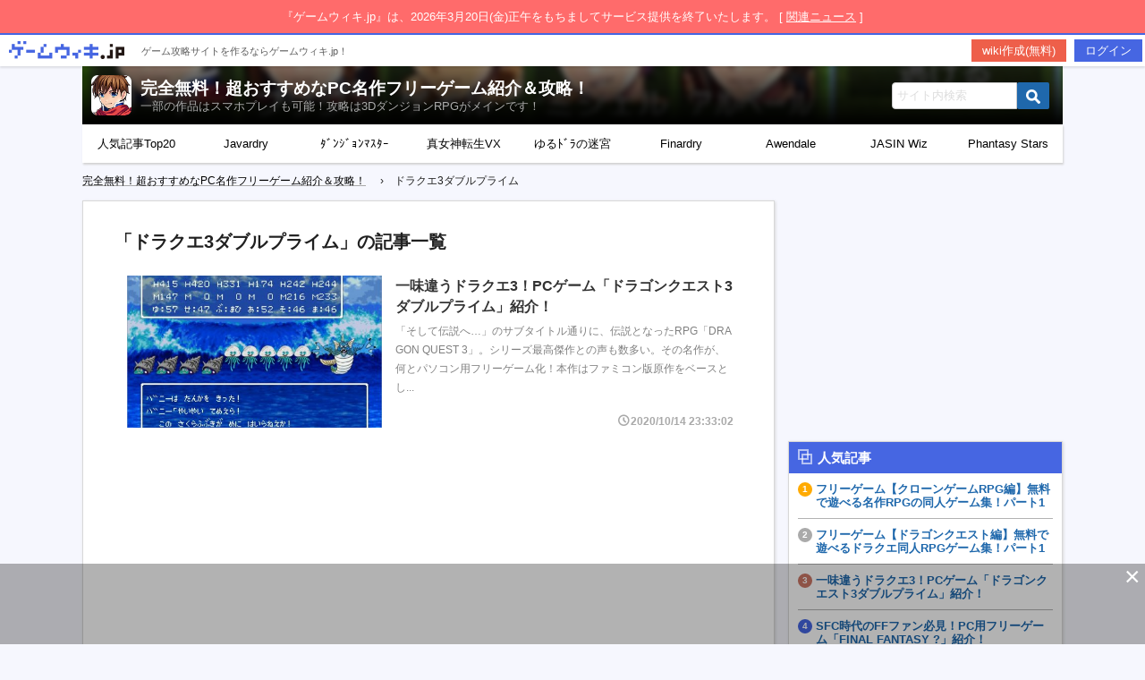

--- FILE ---
content_type: text/html; charset=UTF-8
request_url: https://freegame.gamewiki.jp/category/%E3%83%89%E3%83%A9%E3%82%AF%E3%82%A83%E3%83%80%E3%83%96%E3%83%AB%E3%83%97%E3%83%A9%E3%82%A4%E3%83%A0/
body_size: 11248
content:

<!doctype html>
<html lang="ja" style="margin-top: 74px !important;">
<head>
            <script async src="https://securepubads.g.doubleclick.net/tag/js/gpt.js"></script>
<script>
    window.googletag = window.googletag || {cmd: []};
    googletag.cmd.push(function() {
        googletag.defineSlot('/9176203,22591457235/1726049', [300, 250], 'div-gpt-ad-1606974085241-0').addService(googletag.pubads());
        googletag.defineSlot('/9176203,22591457235/1726047', [300, 250], 'div-gpt-ad-1606974139785-0').addService(googletag.pubads());
        googletag.defineSlot('/9176203,22591457235/1726054', [300, 600], 'div-gpt-ad-1606974197528-0').addService(googletag.pubads());
        googletag.defineSlot('/9176203,22591457235/1726053', [300, 600], 'div-gpt-ad-1606974256094-0').addService(googletag.pubads());
        googletag.defineSlot('/9176203,22591457235/1726052', [728, 90], 'div-gpt-ad-1606974312455-0').addService(googletag.pubads());
        googletag.defineSlot('/9176203,22591457235/1726041', [300, 250], 'div-gpt-ad-1606974367932-0').addService(googletag.pubads());
        googletag.defineSlot('/9176203,22591457235/1726051', [300, 250], 'div-gpt-ad-1606974420843-0').addService(googletag.pubads());
        googletag.defineSlot('/9176203,22591457235/1726048', [300, 250], 'div-gpt-ad-1606974474705-0').addService(googletag.pubads());
        googletag.defineSlot('/9176203,22591457235/1726040', [300, 250], 'div-gpt-ad-1606974530621-0').addService(googletag.pubads());
        googletag.defineSlot('/9176203,22591457235/1726050', [300, 250], 'div-gpt-ad-1606974586858-0').addService(googletag.pubads());
        googletag.defineSlot('/9176203,22591457235/1726055', [468, 60], 'div-gpt-ad-1606974643827-0').addService(googletag.pubads());
        googletag.defineSlot('/9176203,22591457235/1726100', ['fluid', [1, 1]], 'div-gpt-ad-1607049641054-0').addService(googletag.pubads());
        googletag.defineSlot('/9176203,22591457235/1726887', [728, 90], 'div-gpt-ad-1607420074839-0').addService(googletag.pubads());
        googletag.defineSlot('/9176203,22591457235/1726888', [728, 90], 'div-gpt-ad-1607420136030-0').addService(googletag.pubads());
        googletag.defineSlot('/9176203,22591457235/1726889', [728, 90], 'div-gpt-ad-1607420196637-0').addService(googletag.pubads());
        googletag.pubads().enableSingleRequest();
        googletag.pubads().collapseEmptyDivs();
        googletag.enableServices();
    });
</script>

<script data-cfasync="false" type="text/javascript">
(function(w, d) {
	var s = d.createElement('script');
	s.src = '//cdn.adpushup.com/47382/adpushup.js';
	s.crossOrigin='anonymous'; 
	s.type = 'text/javascript'; s.async = true;
	(d.getElementsByTagName('head')[0] || d.getElementsByTagName('body')[0]).appendChild(s);
	w.adpushup = w.adpushup || {que:[]};
})(window, document);

</script>

        <!-- Google Tag Manager -->
        <script>(function(w,d,s,l,i){w[l]=w[l]||[];w[l].push({'gtm.start':
                    new Date().getTime(),event:'gtm.js'});var f=d.getElementsByTagName(s)[0],
                j=d.createElement(s),dl=l!='dataLayer'?'&l='+l:'';j.async=true;j.src=
                'https://www.googletagmanager.com/gtm.js?id='+i+dl;f.parentNode.insertBefore(j,f);
            })(window,document,'script','dataLayer','GTM-MQGB3F5');</script>
        <!-- End Google Tag Manager -->

        <!-- Global site tag (gtag.js) - Google Analytics -->
        <script async src="https://www.googletagmanager.com/gtag/js?id=UA-158716435-1"></script>
        <script>
            window.dataLayer = window.dataLayer || [];
            function gtag(){dataLayer.push(arguments);}
            gtag('js', new Date());
            gtag('config', 'UA-158716435-1');
        </script>

                    <!-- Global site tag (gtag.js) - Google Analytics -->
            <script async src="https://www.googletagmanager.com/gtag/js?id=G-E0S5W2SMCC"></script>
            <script>
                window.dataLayer = window.dataLayer || [];
                function gtag(){dataLayer.push(arguments);}
                gtag('js', new Date());
                gtag('config', 'G-E0S5W2SMCC');
            </script>
            
	<meta charset="UTF-8">
	<meta property="og:title" content="  ドラクエ3ダブルプライム | 完全無料！超おすすめなPC名作フリーゲーム紹介＆攻略！ - ゲームウィキ.jp" />
	<meta property="og:type" content="article" />
    <meta property="og:url" content="https://freegame.gamewiki.jp/dq3doubleprime/" />
    <meta property="og:image" content="https://freegame.gamewiki.jp/wp-content/uploads/642x509x1f2cf24f6bd8d7c9bf9a729f.jpg.jpg" />
                <meta name="description" content="「そして伝説へ…」のサブタイトル通りに、伝説となったRPG「DRAGON QUEST 3」。シリーズ最高傑作との声も数多い。その名作が、何とパソコン用フリーゲーム化！本作はファミコン版原作をベースとし..." />
            <meta name="thumbnail" content="https://freegame.gamewiki.jp/wp-content/uploads/642x509x1f2cf24f6bd8d7c9bf9a729f.jpg.jpg" />
    <meta name="twitter:card" content="summary_large_image">
	        <meta name="robots" content="noindex">
	    <link rel="icon" href="https://freegame.gamewiki.jp/wp-content/uploads/2-11.png" type="image/png">
    <title>  ドラクエ3ダブルプライム | 完全無料！超おすすめなPC名作フリーゲーム紹介＆攻略！ - ゲームウィキ.jp</title>
        <script data-ad-client="ca-pub-4897221305462685" async src="https://pagead2.googlesyndication.com/pagead/js/adsbygoogle.js"></script>
        <meta name='robots' content='max-image-preview:large' />
<link rel='dns-prefetch' href='//s.w.org' />
<link rel="alternate" type="application/rss+xml" title="完全無料！超おすすめなPC名作フリーゲーム紹介＆攻略！ &raquo; ドラクエ3ダブルプライム カテゴリーのフィード" href="https://freegame.gamewiki.jp/category/%e3%83%89%e3%83%a9%e3%82%af%e3%82%a83%e3%83%80%e3%83%96%e3%83%ab%e3%83%97%e3%83%a9%e3%82%a4%e3%83%a0/feed/" />
		<script type="text/javascript">
			window._wpemojiSettings = {"baseUrl":"https:\/\/s.w.org\/images\/core\/emoji\/13.0.1\/72x72\/","ext":".png","svgUrl":"https:\/\/s.w.org\/images\/core\/emoji\/13.0.1\/svg\/","svgExt":".svg","source":{"concatemoji":"https:\/\/freegame.gamewiki.jp\/wp-includes\/js\/wp-emoji-release.min.js?ver=5.7.14"}};
			!function(e,a,t){var n,r,o,i=a.createElement("canvas"),p=i.getContext&&i.getContext("2d");function s(e,t){var a=String.fromCharCode;p.clearRect(0,0,i.width,i.height),p.fillText(a.apply(this,e),0,0);e=i.toDataURL();return p.clearRect(0,0,i.width,i.height),p.fillText(a.apply(this,t),0,0),e===i.toDataURL()}function c(e){var t=a.createElement("script");t.src=e,t.defer=t.type="text/javascript",a.getElementsByTagName("head")[0].appendChild(t)}for(o=Array("flag","emoji"),t.supports={everything:!0,everythingExceptFlag:!0},r=0;r<o.length;r++)t.supports[o[r]]=function(e){if(!p||!p.fillText)return!1;switch(p.textBaseline="top",p.font="600 32px Arial",e){case"flag":return s([127987,65039,8205,9895,65039],[127987,65039,8203,9895,65039])?!1:!s([55356,56826,55356,56819],[55356,56826,8203,55356,56819])&&!s([55356,57332,56128,56423,56128,56418,56128,56421,56128,56430,56128,56423,56128,56447],[55356,57332,8203,56128,56423,8203,56128,56418,8203,56128,56421,8203,56128,56430,8203,56128,56423,8203,56128,56447]);case"emoji":return!s([55357,56424,8205,55356,57212],[55357,56424,8203,55356,57212])}return!1}(o[r]),t.supports.everything=t.supports.everything&&t.supports[o[r]],"flag"!==o[r]&&(t.supports.everythingExceptFlag=t.supports.everythingExceptFlag&&t.supports[o[r]]);t.supports.everythingExceptFlag=t.supports.everythingExceptFlag&&!t.supports.flag,t.DOMReady=!1,t.readyCallback=function(){t.DOMReady=!0},t.supports.everything||(n=function(){t.readyCallback()},a.addEventListener?(a.addEventListener("DOMContentLoaded",n,!1),e.addEventListener("load",n,!1)):(e.attachEvent("onload",n),a.attachEvent("onreadystatechange",function(){"complete"===a.readyState&&t.readyCallback()})),(n=t.source||{}).concatemoji?c(n.concatemoji):n.wpemoji&&n.twemoji&&(c(n.twemoji),c(n.wpemoji)))}(window,document,window._wpemojiSettings);
		</script>
		<style type="text/css">
img.wp-smiley,
img.emoji {
	display: inline !important;
	border: none !important;
	box-shadow: none !important;
	height: 1em !important;
	width: 1em !important;
	margin: 0 .07em !important;
	vertical-align: -0.1em !important;
	background: none !important;
	padding: 0 !important;
}
</style>
	<link rel='stylesheet' id='wp-block-library-css'  href='https://freegame.gamewiki.jp/wp-includes/css/dist/block-library/style.min.css?ver=5.7.14' type='text/css' media='all' />
<link rel='stylesheet' id='cld-font-awesome-css'  href='https://freegame.gamewiki.jp/wp-content/plugins/comments-like-dislike/css/fontawesome/css/all.min.css?ver=1.0.8' type='text/css' media='all' />
<link rel='stylesheet' id='cld-frontend-css'  href='https://freegame.gamewiki.jp/wp-content/plugins/comments-like-dislike/css/cld-frontend.css?ver=1.0.8' type='text/css' media='all' />
<link rel='stylesheet' id='table-sorter-custom-css-css'  href='https://freegame.gamewiki.jp/wp-content/plugins/table-sorter/wp-style.css?ver=5.7.14' type='text/css' media='all' />
<link rel='stylesheet' id='wp-polls-css'  href='https://freegame.gamewiki.jp/wp-content/plugins/wp-polls/polls-css.css?ver=2.75.2' type='text/css' media='all' />
<style id='wp-polls-inline-css' type='text/css'>
.wp-polls .pollbar {
	margin: 1px;
	font-size: 6px;
	line-height: 8px;
	height: 8px;
	background-image: url('https://freegame.gamewiki.jp/wp-content/plugins/wp-polls/images/default/pollbg.gif');
	border: 1px solid #c8c8c8;
}

</style>
<link rel='stylesheet' id='gwgs_display_style-css'  href='https://freegame.gamewiki.jp/wp-content/plugins/gamewikijp-gacha-simulator/resources/css/gamewikijp-gacha-simulator-display.css?ver=1769073912' type='text/css' media='all' />
<link rel='stylesheet' id='gwdb_filter_style-css'  href='https://freegame.gamewiki.jp/wp-content/plugins/gamewikijp-wiki-db/resources/css/gamewikijp-wiki-db-filter.css?ver=1769073912' type='text/css' media='all' />
<link rel='stylesheet' id='dashicons-css'  href='https://freegame.gamewiki.jp/wp-includes/css/dashicons.min.css?ver=5.7.14' type='text/css' media='all' />
<link rel='stylesheet' id='summer_wiki_style-css'  href='https://freegame.gamewiki.jp/wp-content/themes/wiki_theme/css/summer_wiki.css?date=1769073912&#038;ver=1.0.0' type='text/css' media='all' />
<link rel='stylesheet' id='summer_wiki_color_style-css'  href='https://freegame.gamewiki.jp/wp-content/themes/wiki_theme/css/blue_theme.css?date=1769073912&#038;ver=1.0.0' type='text/css' media='all' />
<link rel='stylesheet' id='summer_blog_style-css'  href='https://freegame.gamewiki.jp/wp-content/themes/wiki_theme/css/summer_blog.css?date=1769073912&#038;ver=1.0.0' type='text/css' media='all' />
<script type='text/javascript' src='https://freegame.gamewiki.jp/wp-includes/js/jquery/jquery.min.js?ver=3.5.1' id='jquery-core-js'></script>
<script type='text/javascript' src='https://freegame.gamewiki.jp/wp-includes/js/jquery/jquery-migrate.min.js?ver=3.3.2' id='jquery-migrate-js'></script>
<script type='text/javascript' id='cld-frontend-js-extra'>
/* <![CDATA[ */
var cld_js_object = {"admin_ajax_url":"https:\/\/freegame.gamewiki.jp\/wp-admin\/admin-ajax.php","admin_ajax_nonce":"5d9e2f0500"};
/* ]]> */
</script>
<script type='text/javascript' src='https://freegame.gamewiki.jp/wp-content/plugins/comments-like-dislike/js/cld-frontend.js?ver=1.0.8' id='cld-frontend-js'></script>
<script type='text/javascript' src='https://freegame.gamewiki.jp/wp-content/plugins/table-sorter/jquery.tablesorter.min.js?ver=5.7.14' id='table-sorter-js'></script>
<script type='text/javascript' src='https://freegame.gamewiki.jp/wp-content/plugins/table-sorter/jquery.metadata.js?ver=2.2' id='table-sorter-metadata-js'></script>
<script type='text/javascript' src='https://freegame.gamewiki.jp/wp-content/plugins/table-sorter/wp-script.js?ver=2.2' id='table-sorter-custom-js-js'></script>
<link rel="https://api.w.org/" href="https://freegame.gamewiki.jp/wp-json/" /><link rel="alternate" type="application/json" href="https://freegame.gamewiki.jp/wp-json/wp/v2/categories/19" /><link rel="EditURI" type="application/rsd+xml" title="RSD" href="https://freegame.gamewiki.jp/xmlrpc.php?rsd" />
<link rel="wlwmanifest" type="application/wlwmanifest+xml" href="https://freegame.gamewiki.jp/wp-includes/wlwmanifest.xml" /> 
<meta name="generator" content="WordPress 5.7.14" />
<style></style><style type='text/css'>
.ai-viewport-3                { display: none !important;}
.ai-viewport-2                { display: none !important;}
.ai-viewport-1                { display: inherit !important;}
.ai-viewport-0                { display: none !important;}
@media (min-width: 768px) and (max-width: 979px) {
.ai-viewport-1                { display: none !important;}
.ai-viewport-2                { display: inherit !important;}
}
@media (max-width: 767px) {
.ai-viewport-1                { display: none !important;}
.ai-viewport-3                { display: inherit !important;}
}
</style>
</head>

<body id="pc_theme">

<!-- Google Tag Manager (noscript) -->
<noscript><iframe src="https://www.googletagmanager.com/ns.html?id=GTM-MQGB3F5"
                  height="0" width="0" style="display:none;visibility:hidden"></iframe></noscript>
<!-- End Google Tag Manager (noscript) -->

<div id="close_notice_band">
	<div class="close_notice_band_text">
		『ゲームウィキ.jp』は、2026年3月20日(金)正午をもちましてサービス提供を終了いたします。 [ <a href="https://gamewiki.jp/news/detail.php?id=192" target="_blank" rel="noopener">関連ニュース</a> ]
	</div>
</div>
	<div id="gamewikijp_header" class="">
		<div class="" id="gamewikijp_header_toolbar" role="navigation" aria-label="ゲームウィキ.jp ヘッダー">
			<ul>
				<li id="gamewikijp_site">
                    <a class="" href="https://gamewiki.jp/" target="_blank">
                        <img class="site_icon" style="margin-top: 7px;" src="https://freegame.gamewiki.jp/wp-content/themes/wiki_theme/images/common/gamewikijp_logo.png">
                        <span style="margin-left: 15px;vertical-align: super;font-size: 0.85em;color: #5d5d5d;">ゲーム攻略サイトを作るならゲームウィキ.jp！</span>
                    </a>
                </li>

									<li id="gamewikijp_header_account" class="">
						<a href="https://secure.gamewiki.jp/mypage/?action_register_index=true&servername=freegame.gamewiki.jp" id="gamewikijp_header_register" class="gamewikijp_header_btn" target="_blank">wiki作成(無料)</a>
                        <a href="https://secure.gamewiki.jp/mypage/?action_login_index=true&servername=freegame.gamewiki.jp" id="gamewikijp_header_login" class="gamewikijp_header_btn">ログイン</a>
                    </li>
							</ul>
		</div>
	</div>

<div id="wrapper">
    <header class="lower">
        <div class="headerWrapper" style="background:url(https://freegame.gamewiki.jp/wp-content/uploads/cropped-5-people-fight-02.jpg) top center no-repeat;background-size: cover;background-position: center;">
            <div class="mainTitle">
                <div class="flexBox">
                    <div class="flexItem siteTitle">
						<a href="https://freegame.gamewiki.jp/"><img class="site_icon" src="https://freegame.gamewiki.jp/wp-content/uploads/2-11.png"></a>
                        <div class="site_name">
							<h2><a href="https://freegame.gamewiki.jp/">完全無料！超おすすめなPC名作フリーゲーム紹介＆攻略！</a></h2>
							<small>一部の作品はスマホプレイも可能！攻略は3DダンジョンRPGがメインです！</small>
						</div>
						<span style="clear: both;"></span>
                    </div>

					
                    <div class="flexItem">
                        <form method="get" id="searchform" action="https://freegame.gamewiki.jp/search">
    <input type="text" name="keyword" id="keyword" placeholder="サイト内検索">
    <button type="submit" class="search"><img src="https://freegame.gamewiki.jp/wp-content/themes/wiki_theme/images/icon/search.png"></button>
</form>                    </div>
                </div>
            </div>
        </div>

        <nav id="mainNav">
			<div class='menu'><ul><li><a href='https://freegame.gamewiki.jp/%E4%BA%BA%E6%B0%97%E8%A8%98%E4%BA%8B%E3%83%A9%E3%83%B3%E3%82%AD%E3%83%B3%E3%82%B0/'>人気記事Top20</a></li><li><a href='https://javardry.gamewiki.jp/'>Javardry</a></li><li><a href='https://dungeondsb.gamewiki.jp/'>ﾀﾞﾝｼﾞｮﾝﾏｽﾀｰ</a></li><li><a href='https://megaten.gamewiki.jp/'>真女神転生VX</a></li><li><a href='https://yurudora.gamewiki.jp/'>ゆるﾄﾞﾗの迷宮</a></li><li><a href='https://finardry.gamewiki.jp/'>Finardry</a></li><li><a href='https://awendale.gamewiki.jp/'>Awendale</a></li><li><a href='https://jasin.gamewiki.jp/'>JASIN Wiz</a></li><li><a href='https://phantasyst.gamewiki.jp/'>Phantasy Stars</a></li></ul></div>        </nav>

    </header>

    <div class="cp_breadcrumb">
        <ul class="breadcrumbs"><li><a href="https://freegame.gamewiki.jp"><span>完全無料！超おすすめなPC名作フリーゲーム紹介＆攻略！</span></a></li><li><span>ドラクエ3ダブルプライム</span></li></ul>    </div>
<section id="mainCont">

	
    <div class="center">

        <div class="card">
            <div class="cardHeader lowerMainTop">
                <div class="inner">
                    <h1>「ドラクエ3ダブルプライム」の記事一覧</h1>
                </div>
            </div>

            <div class="cardBody contents">
                <ul class="noIconList mt16">
                                    <li>
						<div class="blog-card">
                                           <a href="https://freegame.gamewiki.jp/?p=1204">
                                               <div class="blog-card-thumbnail"><img src='https://freegame.gamewiki.jp/wp-content/uploads/642x509x1f2cf24f6bd8d7c9bf9a729f.jpg-512x406.jpg' alt='一味違うドラクエ3！PCゲーム「ドラゴンクエスト3ダブルプライム」紹介！' width=512 height=406 /></div>
                                                   <div class="blog-card-content">
                                                       <div class="blog-card-title">一味違うドラクエ3！PCゲーム「ドラゴンクエスト3ダブルプライム」紹介！ </div>
                                                       <div class="blog-card-excerpt">「そして伝説へ…」のサブタイトル通りに、伝説となったRPG「DRAGON QUEST 3」。シリーズ最高傑作との声も数多い。その名作が、何とパソコン用フリーゲーム化！本作はファミコン版原作をベースとし...</div>
                                                   </div>
                                                   <div class="blog-date">
                                                       <i class="icon-clock pr2"></i><span>2020/10/14 23:33:02</span>
                                                   </div>
                                                   <div class="clear"></div>
                                               </a>
                                           </div>                    </li>
                                </ul>

                <ul class="posts-nav">
                    <li class="posts-prev"></li>
                    <li class="posts-next"></li>
                </ul>

                <div class="ad">
					            <div class="ad_double_rectangle">
                <div class="ad_double_left">
                    <div class="aicp">
                        <script async src="https://pagead2.googlesyndication.com/pagead/js/adsbygoogle.js"></script>
                        <ins class="adsbygoogle"
                             style="display:inline-block;width:300px;height:250px"
                             data-ad-client="ca-pub-4897221305462685"
                             data-ad-slot="1138110321"></ins>
                        <script>
                            (adsbygoogle = window.adsbygoogle || []).push({});
                        </script>
                    </div>
                </div>
                <div class="ad_double_right">
                    <div class="aicp">
                        <script async src="https://pagead2.googlesyndication.com/pagead/js/adsbygoogle.js"></script>
                        <ins class="adsbygoogle"
                             style="display:inline-block;width:300px;height:250px"
                             data-ad-client="ca-pub-4897221305462685"
                             data-ad-slot="2293157743"></ins>
                        <script>
                            (adsbygoogle = window.adsbygoogle || []).push({});
                        </script>
                    </div>
                </div>
            </div>
                        </div>
            </div>
        </div>

        <div class="footer_ad">
			        <div class="aicp" style="text-align: center;">
            <script async src="https://pagead2.googlesyndication.com/pagead/js/adsbygoogle.js"></script>
            <ins class="adsbygoogle"
                 style="display:inline-block;width:468px;height:60px"
                 data-ad-client="ca-pub-4897221305462685"
                 data-ad-slot="5183514151"></ins>
            <script>
                (adsbygoogle = window.adsbygoogle || []).push({});
            </script>
        </div>
	        </div>
    </div><!-- /.center -->

<div class="right nocontent">

    <div class="right_ad" style="margin-top:0px">
                <div class="aicp">
            <script async src="https://pagead2.googlesyndication.com/pagead/js/adsbygoogle.js"></script>
            <ins class="adsbygoogle"
                 style="display:inline-block;width:300px;height:250px"
                 data-ad-client="ca-pub-4897221305462685"
                 data-ad-slot="2365779126"></ins>
            <script>
                (adsbygoogle = window.adsbygoogle || []).push({});
            </script>
        </div>
	    </div>

    <div class="card popular_articles_list">
        <div class="cardHeader">
            <h2>人気記事</h2>
        </div>
        <div class="cardBody">
            <ul class="rankList">
                <li><a href='https://freegame.gamewiki.jp/clonegamerpg1/'>フリーゲーム【クローンゲームRPG編】無料で遊べる名作RPGの同人ゲーム集！パート1</a></li><li><a href='https://freegame.gamewiki.jp/dragonquestclone1/'>フリーゲーム【ドラゴンクエスト編】無料で遊べるドラクエ同人RPGゲーム集！パート1</a></li><li><a href='https://freegame.gamewiki.jp/dq3doubleprime/'>一味違うドラクエ3！PCゲーム「ドラゴンクエスト3ダブルプライム」紹介！</a></li><li><a href='https://freegame.gamewiki.jp/finalfantasyhatena/'>SFC時代のFFファン必見！PC用フリーゲーム「FINAL FANTASY ?」紹介！</a></li><li><a href='https://freegame.gamewiki.jp/rpgtkoolbug/'>フリーゲームの不具合対策や便利情報まとめ</a></li><li><a href='https://freegame.gamewiki.jp/dragonballzrpg/'>ファミコン版「ドラゴンボールZ」RPGシリーズがPCフリーゲームで復活！</a></li><li><a href='https://freegame.gamewiki.jp/longstoryrpg1/'>フリーゲーム【長編王道RPG編】涙と感動の結末を迎えるストーリー重視RPG集！パート1</a></li><li><a href='https://freegame.gamewiki.jp/2ddungeonrpg1/'>フリーゲーム【ダンジョン探索RPG編】　果てしなく広い迷宮を踏破せよ！パート1</a></li><li><a href='https://freegame.gamewiki.jp/dq4rivast/'>ドラクエ4の外伝的RPG！PCゲーム「ドラゴンクエスト4リバスト伝説」紹介！</a></li><li><a href='https://freegame.gamewiki.jp/3ddungeonrpg1/'>フリーゲーム【3DダンジョンRPG編】立体型のリアルな巨大迷宮に挑戦しよう！パート1</a></li>            </ul>
            <a href="https://freegame.gamewiki.jp/人気記事ランキング/" class="more">もっと見る</a>
        </div>
    </div><!-- /.card -->


    <div class="card latest_articles_list">
        <div class="cardHeader">
            <h2>最近更新された記事</h2>
        </div>
        <div class="cardBody">
            <ul class="sub-menu">
                                    <li><a href="https://freegame.gamewiki.jp/clonegamerpg1/">フリーゲーム【クローンゲームRPG編】無料で遊べる名作RPGの同人ゲーム集！パート1<time class="pt6 pl14"><i class="icon-clock"></i>2026/01/19 15:35:24</time></a></li>
                                    <li><a href="https://freegame.gamewiki.jp/freegamecontest/">【フリーゲームコンテストまとめ】無料ゲームの最高傑作を決める一大イベント一覧！<time class="pt6 pl14"><i class="icon-clock"></i>2025/12/30 09:45:07</time></a></li>
                                    <li><a href="https://freegame.gamewiki.jp/freegamesite/">【フリーゲーム投稿・公開サイトまとめ】いつでも無料で遊べるおすすめゲームサイト一覧！<time class="pt6 pl14"><i class="icon-clock"></i>2025/12/26 18:11:34</time></a></li>
                                    <li><a href="https://freegame.gamewiki.jp/longstoryrpg2/">フリーゲーム【長編王道RPG編】涙と感動の結末を迎えるストーリー重視RPG集！パート2<time class="pt6 pl14"><i class="icon-clock"></i>2025/12/21 13:19:08</time></a></li>
                                    <li><a href="https://freegame.gamewiki.jp/dragonquestclone2/">フリーゲーム【ドラゴンクエスト編】無料で遊べるドラクエ同人RPGゲーム集！パート2<time class="pt6 pl14"><i class="icon-clock"></i>2025/12/07 03:35:30</time></a></li>
                            </ul>
            <a href="https://freegame.gamewiki.jp/最近更新された記事/" class="more">もっと見る</a>
        </div>
    </div><!-- /.card -->


            <div class="card board_list">
            <div class="cardHeader">
                <h2>掲示板</h2>
            </div>
            <div class="cardBody">
                <ul class="sub-menu">
                                    <li><a href="https://freegame.gamewiki.jp/board/contact/">連絡用掲示板</a></li>
                                    <li><a href="https://freegame.gamewiki.jp/board/chat/">フリーゲーム掲示板（BBS）</a></li>
                                </ul>
            </div>
        </div><!-- /.card -->
    
    <div class="right_ad">
                <div class="aicp">
            <script async src="https://pagead2.googlesyndication.com/pagead/js/adsbygoogle.js"></script>
            <ins class="adsbygoogle"
                 style="display:inline-block;width:300px;height:250px"
                 data-ad-client="ca-pub-4897221305462685"
                 data-ad-slot="3609915327"></ins>
            <script>
                (adsbygoogle = window.adsbygoogle || []).push({});
            </script>
        </div>
        </div>

    <!-- カテゴリー一覧 -->
    <div class="card categorydiv">
        <div class="cardHeader">
            <h2>カテゴリー</h2>
        </div>
        <div class="cardBody">
            <ul class="sub-menu-term">
                <li><a href="https://freegame.gamewiki.jp/category/3d%e3%83%80%e3%83%b3%e3%82%b8%e3%83%a7%e3%83%b3rpg%e3%81%be%e3%81%a8%e3%82%81">3DダンジョンRPGまとめ</a>&nbsp;(2)</li><li><a href="https://freegame.gamewiki.jp/category/ff%e9%a2%a8%e3%83%89%e3%83%a9%e3%82%af%e3%82%a82">FF風ドラクエ2</a>&nbsp;(2)</li><li><a href="https://freegame.gamewiki.jp/category/mother%e9%a2%a8rpg">MOTHER風RPG</a>&nbsp;(1)</li><li><a href="https://freegame.gamewiki.jp/category/seal-forest">SEAL FOREST</a>&nbsp;(4)</li><li><a href="https://freegame.gamewiki.jp/category/%e3%81%8b%e3%81%be%e3%81%84%e3%81%9f%e3%81%a1%e3%81%ae%e5%a4%9c%e3%83%8e%e3%83%99%e3%83%ab">かまいたちの夜ノベル</a>&nbsp;(1)</li><li><a href="https://freegame.gamewiki.jp/category/%e3%82%8d%e3%81%99%e3%81%a0%e3%82%80%ef%bc%81">ろすだむ！</a>&nbsp;(2)</li><li><a href="https://freegame.gamewiki.jp/category/%e3%82%a2%e3%83%90%e3%83%ad%e3%83%b3%e3%81%ae%e8%bf%b7%e5%ae%ae">アバロンの迷宮</a>&nbsp;(2)</li><li><a href="https://freegame.gamewiki.jp/category/%e3%82%a6%e3%83%87%e3%82%a3%e3%82%bf%e8%a3%bd%e3%83%89%e3%83%a9%e3%82%af%e3%82%a81">ウディタ製ドラクエ1</a>&nbsp;(3)</li><li><a href="https://freegame.gamewiki.jp/category/%e3%82%a6%e3%83%87%e3%82%a3%e3%82%bf%e8%a3%bd%e3%83%89%e3%83%a9%e3%82%af%e3%82%a82">ウディタ製ドラクエ2</a>&nbsp;(3)</li><li><a href="https://freegame.gamewiki.jp/category/%e3%82%af%e3%83%ad%e3%83%bc%e3%83%b3%e3%82%b2%e3%83%bc%e3%83%a0rpg%e3%81%be%e3%81%a8%e3%82%81">クローンゲームRPGまとめ</a>&nbsp;(3)</li><li><a href="https://freegame.gamewiki.jp/category/%e3%83%80%e3%82%a4%e3%81%ae%e5%a4%a7%e5%86%92%e9%99%barpg">ダイの大冒険RPG</a>&nbsp;(1)</li><li><a href="https://freegame.gamewiki.jp/category/%e3%83%80%e3%83%b3%e3%82%b8%e3%83%a7%e3%83%b3%e6%8e%a2%e7%b4%a2rpg%e3%81%be%e3%81%a8%e3%82%81">ダンジョン探索RPGまとめ</a>&nbsp;(2)</li><li><a href="https://freegame.gamewiki.jp/category/%e3%83%89%e3%83%a9%e3%82%af%e3%82%a83%e3%83%80%e3%83%96%e3%83%ab%e3%83%97%e3%83%a9%e3%82%a4%e3%83%a0">ドラクエ3ダブルプライム</a>&nbsp;(1)</li><li><a href="https://freegame.gamewiki.jp/category/%e3%83%89%e3%83%a9%e3%82%af%e3%82%a84%e3%83%aa%e3%83%90%e3%82%b9%e3%83%88%e4%bc%9d%e8%aa%ac">ドラクエ4リバスト伝説</a>&nbsp;(1)</li><li><a href="https://freegame.gamewiki.jp/category/%e3%83%89%e3%83%a9%e3%82%af%e3%82%a85%e5%a4%a9%e7%a9%ba%e4%bc%9d%e8%aa%ac">ドラクエ5天空伝説</a>&nbsp;(1)</li><li><a href="https://freegame.gamewiki.jp/category/%e3%83%89%e3%83%a9%e3%82%af%e3%82%a8%e3%82%a2%e3%82%af%e3%82%b7%e3%83%a7%e3%83%b3rpg">ドラクエアクションRPG</a>&nbsp;(1)</li><li><a href="https://freegame.gamewiki.jp/category/%e3%83%89%e3%83%a9%e3%82%af%e3%82%a8%e3%83%80%e3%83%b3%e3%82%b8%e3%83%a7%e3%83%b3rpg">ドラクエダンジョンRPG</a>&nbsp;(4)</li><li><a href="https://freegame.gamewiki.jp/category/%e3%83%89%e3%83%a9%e3%82%b4%e3%83%b3%e3%82%af%e3%82%a8%e3%82%b9%e3%83%88rpg%e3%81%be%e3%81%a8%e3%82%81">ドラゴンクエストRPGまとめ</a>&nbsp;(2)</li><li><a href="https://freegame.gamewiki.jp/category/%e3%83%89%e3%83%a9%e3%82%b4%e3%83%b3%e3%83%9c%e3%83%bc%e3%83%abzrpg">ドラゴンボールZRPG</a>&nbsp;(1)</li><li><a href="https://freegame.gamewiki.jp/category/%e3%83%94%e3%82%af%e3%82%bb%e3%83%ab%e7%89%88%e3%83%89%e3%83%a9%e3%82%af%e3%82%a81">ピクセル版ドラクエ1</a>&nbsp;(1)</li><li><a href="https://freegame.gamewiki.jp/category/%e3%83%95%e3%82%a1%e3%82%a4%e3%83%8a%e3%83%ab%e3%83%95%e3%82%a1%e3%83%b3%e3%82%bf%e3%82%b8%e3%83%bc%ef%bc%9f">ファイナルファンタジー？</a>&nbsp;(1)</li><li><a href="https://freegame.gamewiki.jp/category/%e3%83%95%e3%83%aa%e3%83%bc%e3%82%b2%e3%83%bc%e3%83%a0%e3%81%ae%e4%b8%8d%e5%85%b7%e5%90%88%e5%af%be%e7%ad%96%e3%83%bb%e4%be%bf%e5%88%a9%e6%83%85%e5%a0%b1%e3%81%be%e3%81%a8%e3%82%81">フリーゲームの不具合対策・便利情報まとめ</a>&nbsp;(1)</li><li><a href="https://freegame.gamewiki.jp/category/%e3%83%95%e3%83%aa%e3%83%bc%e3%82%b2%e3%83%bc%e3%83%a0%e3%82%b3%e3%83%b3%e3%83%86%e3%82%b9%e3%83%88%e3%81%be%e3%81%a8%e3%82%81">フリーゲームコンテストまとめ</a>&nbsp;(1)</li><li><a href="https://freegame.gamewiki.jp/category/%e3%83%95%e3%83%aa%e3%83%bc%e3%82%b2%e3%83%bc%e3%83%a0%e3%82%b5%e3%82%a4%e3%83%88%e3%81%be%e3%81%a8%e3%82%81">フリーゲームサイトまとめ</a>&nbsp;(1)</li><li><a href="https://freegame.gamewiki.jp/category/%e3%83%b4%e3%82%a7%e3%82%b9%e3%82%bf%e3%83%aa%e3%82%a2%e3%82%b5%e3%83%bc%e3%82%acep1">ヴェスタリアサーガEP1</a>&nbsp;(2)</li><li><a href="https://freegame.gamewiki.jp/category/%e3%83%b4%e3%82%a7%e3%82%b9%e3%82%bf%e3%83%aa%e3%82%a2%e3%82%b5%e3%83%bc%e3%82%ac%e5%a4%96%e4%bc%9dep2">ヴェスタリアサーガ外伝EP2</a>&nbsp;(2)</li><li><a href="https://freegame.gamewiki.jp/category/%e8%a9%b0%e5%b0%86%e6%a3%8b%e3%82%b5%e3%82%a4%e3%83%88%e3%81%be%e3%81%a8%e3%82%81">詰将棋サイトまとめ</a>&nbsp;(2)</li><li><a href="https://freegame.gamewiki.jp/category/%e9%95%b7%e7%b7%a8%e7%8e%8b%e9%81%93rpg%e3%81%be%e3%81%a8%e3%82%81">長編王道RPGまとめ</a>&nbsp;(2)</li>            </ul>
        </div>
    </div>

    <!-- 年月別 -->
            <div class="card">
            <div class="cardHeader">
                <h2>年月別記事</h2>
            </div>
            <div class="cardBody">
                <ul class="sub-menu-term">
                    <li><a href='https://freegame.gamewiki.jp/2024/'>2024年</a><span class="dashicons dashicons-arrow-down-alt2 term-open-icon"></span></li><ul class="term-menu"><li class="term-child"><a href='https://freegame.gamewiki.jp/2024/05/'>2024年5月</a>&nbsp;(1)</li><li class="term-child"></li></ul><li><a href='https://freegame.gamewiki.jp/2023/'>2023年</a><span class="dashicons dashicons-arrow-down-alt2 term-open-icon"></span></li><ul class="term-menu"><li class="term-child"><a href='https://freegame.gamewiki.jp/2023/02/'>2023年2月</a>&nbsp;(1)</li><li class="term-child"></li></ul><li><a href='https://freegame.gamewiki.jp/2022/'>2022年</a><span class="dashicons dashicons-arrow-down-alt2 term-open-icon"></span></li><ul class="term-menu"><li class="term-child"><a href='https://freegame.gamewiki.jp/2022/12/'>2022年12月</a>&nbsp;(4)</li><li class="term-child"><a href='https://freegame.gamewiki.jp/2022/08/'>2022年8月</a>&nbsp;(1)</li><li class="term-child"></li></ul><li><a href='https://freegame.gamewiki.jp/2021/'>2021年</a><span class="dashicons dashicons-arrow-down-alt2 term-open-icon"></span></li><ul class="term-menu"><li class="term-child"><a href='https://freegame.gamewiki.jp/2021/09/'>2021年9月</a>&nbsp;(2)</li><li class="term-child"><a href='https://freegame.gamewiki.jp/2021/08/'>2021年8月</a>&nbsp;(2)</li><li class="term-child"><a href='https://freegame.gamewiki.jp/2021/06/'>2021年6月</a>&nbsp;(4)</li><li class="term-child"></li></ul><li><a href='https://freegame.gamewiki.jp/2020/'>2020年</a><span class="dashicons dashicons-arrow-down-alt2 term-open-icon"></span></li><ul class="term-menu"><li class="term-child"><a href='https://freegame.gamewiki.jp/2020/10/'>2020年10月</a>&nbsp;(32)</li><li class="term-child"><a href='https://freegame.gamewiki.jp/2020/09/'>2020年9月</a>&nbsp;(3)</li><li class="term-child"></li></ul>                </ul>
            </div>
        </div>
    
    <div class="card comments_list">
        <div class="cardHeader">
            <h2>最近のコメント</h2>
        </div>
        <div class="cardBody">
            <ul class="noIconList">
                                        <li><i class="icon-bubble font-near"></i><a href="https://freegame.gamewiki.jp/dq2-ff-2//#comment-1320">ドラクエなのにサイドビュー戦闘？　　　　　　　　　　　　一風変わったRPG「FF風DQ2」紹介！パート2</a><small class="sub pl6">フリーゲーマー より</small></li>
                                            <li><i class="icon-bubble font-near"></i><a href="https://freegame.gamewiki.jp/dq2-ff-2//#comment-1319">ドラクエなのにサイドビュー戦闘？　　　　　　　　　　　　一風変わったRPG「FF風DQ2」紹介！パート2</a><small class="sub pl6">匿名 より</small></li>
                                            <li><i class="icon-bubble font-near"></i><a href="https://freegame.gamewiki.jp/dq3doubleprime//#comment-1318">一味違うドラクエ3！PCゲーム「ドラゴンクエスト3ダブルプライム」紹介！</a><small class="sub pl6">匿名 より</small></li>
                                            <li><i class="icon-bubble font-near"></i><a href="https://freegame.gamewiki.jp/2ddungeonrpg1//#comment-1317">フリーゲーム【ダンジョン探索RPG編】　果てしなく広い迷宮を踏破せよ！パート1</a><small class="sub pl6">フリーゲーマー より</small></li>
                                            <li><i class="icon-bubble font-near"></i><a href="https://freegame.gamewiki.jp/2ddungeonrpg1//#comment-1316">フリーゲーム【ダンジョン探索RPG編】　果てしなく広い迷宮を踏破せよ！パート1</a><small class="sub pl6">匿名 より</small></li>
                                </ul>
        </div>
    </div><!-- /.card -->


            <div class="card profile">
            <div class="cardHeader">
                <h2>運営者情報</h2>
            </div>
            <div id="profile_body" class="cardBody">
                <img id="profile_image" src="https://secure.gamewiki.jp/mypage/user_images/1728397514334Ro">                <h4>フリーゲーマー</h4>
                <p id="profile_content">
                    フリーゲームの攻略や紹介ページを作っています。作成したページは、全て非公式のファンサイトです。制作サイトや公式サイトではありませんので、予めご了承ください。<br />
<a href="https://freegame.gamewiki.jp/" target="_blank"><font size="3">まとめページ</font></a>や<a href="https://www.youtube.com/freegame3ddungeonrpg" target="_blank"><font size="3">YouTube</font></a>の方もよろしくお願いいたします。                </p>
            </div>
        </div><!-- /.card -->
    
    <div class="right_ad">
                <div class="aicp">
            <script async src="https://pagead2.googlesyndication.com/pagead/js/adsbygoogle.js"></script>
            <ins class="adsbygoogle"
                 style="display:inline-block;width:300px;height:600px"
                 data-ad-client="ca-pub-4897221305462685"
                 data-ad-slot="9858261922"></ins>
            <script>
                (adsbygoogle = window.adsbygoogle || []).push({});
            </script>
        </div>
	    </div>

</div><!-- /.right -->
    </section>

    <div id="img_modal" >
        <div id="img_modal_bg" class="img_modal_close"></div>
        <div id="img_modal_content"></div>
    </div>

    <div id="mobile_preview_modal">
        <div id="mobile_preview_modal_bg" class="mobile_preview_modal_close"></div>
        <div id="mobile_preview_modal_content">
            <iframe id="frame1" style="overflow: hidden;width: 100%;height: 100%;" src=""></iframe>
        </div>
    </div>

    <footer>
        <div class="inner">
            <nav>
                <ul>
                    <li><a href="https://freegame.gamewiki.jp/">トップ</a></li>
                    <li><a href="https://gamewiki.jp/rule.php" target="_blank">利用規約</a></li>
                    <li><a href="https://gamewiki.jp/privacy.php" target="_blank">プライバシーポリシー</a></li>
                    <li><a href="https://gamewiki.jp/company.php" target="_blank">運営会社</a></li>
                    <li><a href="https://gamewiki.jp/sitepolicy.php" target="_blank">当サイトのご利用について</a></li>
                    <li><a href="https://gamewiki.jp/contact/" target="_blank">お問い合わせ</a></li>
                </ul>
            </nav>

            <div class="logo">
                <a class="" href="https://gamewiki.jp/" target="_blank"><img class="site_icon" src="https://freegame.gamewiki.jp/wp-content/themes/wiki_theme/images/common/gamewikijp_logo_footer.png"></a>
            </div>

                        <address>&copy; 2020-2026 Summer Vacation Inc.</address>
        </div>
    </footer>
</div><!-- /#wrapper -->

<div id="page_topper">
    <div class="inner">
        <a href="#"><i class="icon-arrow-up2"></i></a>
    </div>
</div>

        <div id="pc_overlay">
            <div id="pc_overlay_close">×</div>
            <div id="pc_overlay_contents">
                            <div class="aicp">
                    <script async src="https://pagead2.googlesyndication.com/pagead/js/adsbygoogle.js"></script>
                    <ins class="adsbygoogle"
                         style="display:inline-block;width:728px;height:90px"
                         data-ad-client="ca-pub-4897221305462685"
                         data-ad-slot="7549353857"></ins>
                    <script>
                        (adsbygoogle = window.adsbygoogle || []).push({});
                    </script>
                </div>
                        </div>
        </div>

<script type='text/javascript' id='wp-polls-js-extra'>
/* <![CDATA[ */
var pollsL10n = {"ajax_url":"https:\/\/freegame.gamewiki.jp\/wp-admin\/admin-ajax.php","text_wait":"\u6700\u5f8c\u306e\u30ea\u30af\u30a8\u30b9\u30c8\u3092\u51e6\u7406\u4e2d\u3067\u3059\u3002\u3082\u3046\u3057\u3070\u3089\u304f\u304a\u5f85\u3061\u304f\u3060\u3055\u3044\u2026","text_valid":"\u56de\u7b54\u3092\u9078\u629e\u3057\u3066\u304f\u3060\u3055\u3044\u3002","text_multiple":"\u6700\u5927\u9078\u629e\u6570:","show_loading":"1","show_fading":"1"};
/* ]]> */
</script>
<script type='text/javascript' src='https://freegame.gamewiki.jp/wp-content/plugins/wp-polls/polls-js.js?ver=2.75.2' id='wp-polls-js'></script>
<script type='text/javascript' src='https://freegame.gamewiki.jp/wp-content/plugins/ad-invalid-click-protector/assets/js/js.cookie.min.js?ver=3.0.0' id='js-cookie-js'></script>
<script type='text/javascript' src='https://freegame.gamewiki.jp/wp-content/plugins/ad-invalid-click-protector/assets/js/jquery.iframetracker.min.js?ver=2.1.0' id='js-iframe-tracker-js'></script>
<script type='text/javascript' id='aicp-js-extra'>
/* <![CDATA[ */
var AICP = {"ajaxurl":"https:\/\/freegame.gamewiki.jp\/wp-admin\/admin-ajax.php","nonce":"b5cde25182","ip":"3.14.65.209","clickLimit":"3","clickCounterCookieExp":"3","banDuration":"7","countryBlockCheck":"No","banCountryList":""};
/* ]]> */
</script>
<script type='text/javascript' src='https://freegame.gamewiki.jp/wp-content/plugins/ad-invalid-click-protector/assets/js/aicp.min.js?ver=1.0' id='aicp-js'></script>
<script type='text/javascript' src='https://freegame.gamewiki.jp/wp-content/plugins/gamewikijp-gacha-simulator/resources/js/gamewikijp-gacha-simulator-display.js?ver=1769073912' id='gwgs_display_script-js'></script>
<script type='text/javascript' src='https://freegame.gamewiki.jp/wp-content/plugins/gamewikijp-wiki-db/resources/js/gamewikijp-wiki-db-filter.js?ver=1769073912' id='gwdb_filter_script-js'></script>
<script type='text/javascript' src='https://freegame.gamewiki.jp/wp-content/plugins/gamewikijp-wiki-db/resources/js/gamewikijp-wiki-db-filter-text.js?ver=1769073912' id='gwdb_filter_text_script-js'></script>
<script type='text/javascript' id='summer_wiki_script-js-extra'>
/* <![CDATA[ */
var data_array = {"wp_is_mobile":""};
/* ]]> */
</script>
<script type='text/javascript' src='https://freegame.gamewiki.jp/wp-content/themes/wiki_theme/js/summer_wiki.js?date=1769073912&#038;ver=1.0.0' id='summer_wiki_script-js'></script>
<script type='text/javascript' src='https://freegame.gamewiki.jp/wp-includes/js/wp-embed.min.js?ver=5.7.14' id='wp-embed-js'></script>
</body>
</html>

--- FILE ---
content_type: text/html; charset=utf-8
request_url: https://www.google.com/recaptcha/api2/aframe
body_size: 266
content:
<!DOCTYPE HTML><html><head><meta http-equiv="content-type" content="text/html; charset=UTF-8"></head><body><script nonce="f2aYnPbYmGdkmrqpEoHv5Q">/** Anti-fraud and anti-abuse applications only. See google.com/recaptcha */ try{var clients={'sodar':'https://pagead2.googlesyndication.com/pagead/sodar?'};window.addEventListener("message",function(a){try{if(a.source===window.parent){var b=JSON.parse(a.data);var c=clients[b['id']];if(c){var d=document.createElement('img');d.src=c+b['params']+'&rc='+(localStorage.getItem("rc::a")?sessionStorage.getItem("rc::b"):"");window.document.body.appendChild(d);sessionStorage.setItem("rc::e",parseInt(sessionStorage.getItem("rc::e")||0)+1);localStorage.setItem("rc::h",'1769073918850');}}}catch(b){}});window.parent.postMessage("_grecaptcha_ready", "*");}catch(b){}</script></body></html>

--- FILE ---
content_type: text/css
request_url: https://freegame.gamewiki.jp/wp-content/plugins/table-sorter/wp-style.css?ver=5.7.14
body_size: 415
content:
table.tablesorter thead tr td { 
	background: #dedede;
    background-image: url(images/bg.gif); 
    cursor: pointer; 
    background-repeat: no-repeat; 
    background-position: center bottom 10%;
	vertical-align: top;
}

table.tablesorter thead tr td.tablesorter-headerAsc { 
    background-image: url(images/desc.gif); 
}

table.tablesorter thead tr td.tablesorter-headerDesc { 
    background-image: url(images/asc.gif);
}

table.tablesorter thead tr .sortless{background-image:none; cursor: default;}

--- FILE ---
content_type: text/css
request_url: https://freegame.gamewiki.jp/wp-content/themes/wiki_theme/css/blue_theme.css?date=1769073912&ver=1.0.0
body_size: 372
content:
body {
    background-color: #f6f7fe;
}

.left .cardHeader, .right .cardHeader, #menu-preview .cardHeader {
    background: #4666e2;
}

.center h2 {
    background: repeating-linear-gradient(45deg, #4666e2, #4666e2 3px, #5372e9 3px, #5372e9 6px);
}

.center h3:not(.topTitle) {
    border: solid 1px #4666e2;
    border-left: solid 6px #4666e2;
    background: #eceffc;
}

.center h4:before {
    border-left: solid 5px #4666e2;
}

div.card h5.comment {
    border-bottom: dotted 2px #4666e2;
}

div.card div.taggroup a {
    background: #4666e2;
}

div.card ul.pageList li a::after {
    border-right: 1px solid #4666e2;
    border-bottom: 1px solid #4666e2;
}

div.card ul.rankList li a:before {
    background: #4666e2;
}

div.card .outline {
    border: solid 1px #4666e2;
}

div.card .outline .title {
    border-bottom: dotted 1px #4666e2;
    color: #4666e2;
}

div.card .outline .title::after {
    background: #4666e2;
}

.font-near {
  color: #4666e2;
}

body.block-editor-page h2.block-editor-block-list__block,
body.block-editor-page .block-editor-block-list__block h2 {
    background: repeating-linear-gradient(45deg, #4666e2, #4666e2 3px, #5372e9 3px, #5372e9 6px);
}

body.block-editor-page h3.block-editor-block-list__block,
body.block-editor-page .block-editor-block-list__block h3 {
    border: solid 1px #4666e2;
    border-left: solid 6px #4666e2;
    background: #eceffc;
}

body.block-editor-page h4.block-editor-block-list__block,
body.block-editor-page .block-editor-block-list__block h4 {
    border-bottom: 1px dotted #4666e2;
}

body.block-editor-page h4.block-editor-block-list__block:before,
body.block-editor-page .block-editor-block-list__block h4:before {
    border-left: solid 5px #4666e2;
}

--- FILE ---
content_type: text/css
request_url: https://freegame.gamewiki.jp/wp-content/themes/wiki_theme/css/summer_blog.css?date=1769073912&ver=1.0.0
body_size: 432
content:
#mainCont .center {
    width: 774px;
}
#mainCont div.center div.card {
    padding: 25px;
}
#mainCont div.center div#comments {
    padding: 0 25px;
}
#mainCont div.center div.card {
    font-size: 0.9em;
}
#mainCont div.center p {
    line-height: 2rem;
}

.blog-card-thumbnail img {
    display: block;
    width: 285px;
    height: 170px;
    object-fit: cover;
    object-position: center;
    padding: 0;
    -webkit-transition: 0.3s ease-in-out;
    -moz-transition: 0.3s ease-in-out;
    -o-transition: 0.3s ease-in-out;
    transition: 0.3s ease-in-out;
}
div.card ul.rankList li .blog-card a, div.card ul.noIconList li .blog-card a {
    display: block;
}
div.card ul.rankList li .blog-card a:before {
    top: 10px;
}

.gacha-area {
    width: 580px;
    padding: 10px 30px;
    margin: 0 auto 25px;
}

#comment_modal{
    width: 700px;
}

/* ダブルレクタングル用 */
.ad_double_rectangle {
    display: flex;
    width: 100%;
    justify-content: center;
}
.ad_double_rectangle div {
    margin: 0 5px;
}

.post_list_ad {
    width: 702px;
}

/* ブログ用記事内広告幅 */
#mainCont .center .contents .code-block {
    width: 702px;
}

--- FILE ---
content_type: application/javascript; charset=utf-8
request_url: https://fundingchoicesmessages.google.com/f/AGSKWxXpsBkdDRlgIH-CPHSfmfAarHDadnKUHkYliyaCD5NcEqGi20IR69RliW0_MJ0xO4FB22ZnA7CoCBMfp6cq5kYAr2u8o7O98MedvVp4B22MCbmuAXd4VP1UVEEeiwXyAcoPmOlfxbFJAvMp-k_7OsWK05U-J5ZnrGJ2LPALTmSxd84olZLWGyCNk-_9/_/ads.jsp/advPop..ng/ads//oas_ad_/adiframem1.
body_size: -1288
content:
window['60d5e882-8222-4d56-a372-de2805d509f9'] = true;

--- FILE ---
content_type: application/javascript; charset=utf-8
request_url: https://fundingchoicesmessages.google.com/f/AGSKWxWxcs37a9R2ld-HE8smeE-R6vfSm3ogmiyMFKkD2UdORE1lJB-pqYvfo05YiAred8OSl2jEi147Re-uN7RzQVVRGN99Jf7iXR86oIYXNXkIScv9xUVcN260ENyzPIUfGzjzN3dz0A==?fccs=W251bGwsbnVsbCxudWxsLG51bGwsbnVsbCxudWxsLFsxNzY5MDczOTIxLDgyNjAwMDAwMF0sbnVsbCxudWxsLG51bGwsW251bGwsWzcsMTksNiwxOCwxM10sbnVsbCxudWxsLG51bGwsbnVsbCxudWxsLG51bGwsbnVsbCxudWxsLG51bGwsM10sImh0dHBzOi8vZnJlZWdhbWUuZ2FtZXdpa2kuanAvY2F0ZWdvcnkvJUUzJTgzJTg5JUUzJTgzJUE5JUUzJTgyJUFGJUUzJTgyJUE4MyVFMyU4MyU4MCVFMyU4MyU5NiVFMyU4MyVBQiVFMyU4MyU5NyVFMyU4MyVBOSVFMyU4MiVBNCVFMyU4MyVBMC8iLG51bGwsW1s4LCI5b0VCUi01bXFxbyJdLFs5LCJlbi1VUyJdLFsxNiwiWzEsMSwxXSJdLFsxOSwiMiJdLFsxNywiWzBdIl0sWzI0LCIiXSxbMjksImZhbHNlIl0sWzIxLCJbW1tbNSwxLFswXV0sWzE3NjkwNzM5MTgsNTQ0MDAyMDAwXSxbMTIwOTYwMF1dXV0iXV1d
body_size: 173
content:
if (typeof __googlefc.fcKernelManager.run === 'function') {"use strict";this.default_ContributorServingResponseClientJs=this.default_ContributorServingResponseClientJs||{};(function(_){var window=this;
try{
var qp=function(a){this.A=_.t(a)};_.u(qp,_.J);var rp=function(a){this.A=_.t(a)};_.u(rp,_.J);rp.prototype.getWhitelistStatus=function(){return _.F(this,2)};var sp=function(a){this.A=_.t(a)};_.u(sp,_.J);var tp=_.ed(sp),up=function(a,b,c){this.B=a;this.j=_.A(b,qp,1);this.l=_.A(b,_.Pk,3);this.F=_.A(b,rp,4);a=this.B.location.hostname;this.D=_.Fg(this.j,2)&&_.O(this.j,2)!==""?_.O(this.j,2):a;a=new _.Qg(_.Qk(this.l));this.C=new _.dh(_.q.document,this.D,a);this.console=null;this.o=new _.mp(this.B,c,a)};
up.prototype.run=function(){if(_.O(this.j,3)){var a=this.C,b=_.O(this.j,3),c=_.fh(a),d=new _.Wg;b=_.hg(d,1,b);c=_.C(c,1,b);_.jh(a,c)}else _.gh(this.C,"FCNEC");_.op(this.o,_.A(this.l,_.De,1),this.l.getDefaultConsentRevocationText(),this.l.getDefaultConsentRevocationCloseText(),this.l.getDefaultConsentRevocationAttestationText(),this.D);_.pp(this.o,_.F(this.F,1),this.F.getWhitelistStatus());var e;a=(e=this.B.googlefc)==null?void 0:e.__executeManualDeployment;a!==void 0&&typeof a==="function"&&_.To(this.o.G,
"manualDeploymentApi")};var vp=function(){};vp.prototype.run=function(a,b,c){var d;return _.v(function(e){d=tp(b);(new up(a,d,c)).run();return e.return({})})};_.Tk(7,new vp);
}catch(e){_._DumpException(e)}
}).call(this,this.default_ContributorServingResponseClientJs);
// Google Inc.

//# sourceURL=/_/mss/boq-content-ads-contributor/_/js/k=boq-content-ads-contributor.ContributorServingResponseClientJs.en_US.9oEBR-5mqqo.es5.O/d=1/exm=ad_blocking_detection_executable,kernel_loader,loader_js_executable,monetization_cookie_state_migration_initialization_executable,optimization_state_updater_executable,web_monetization_wall_executable/ed=1/rs=AJlcJMwtVrnwsvCgvFVyuqXAo8GMo9641A/m=cookie_refresh_executable
__googlefc.fcKernelManager.run('\x5b\x5b\x5b7,\x22\x5b\x5bnull,\\\x22gamewiki.jp\\\x22,\\\x22AKsRol_qAmqSDE1DZ1E6q-8MUxHVBHqT1-A4bcWSWSmd-LW0to1E-uEkbwmjTVNjPCu0Kx-3GZRma3ObSASjTmV5WamEWhNI5aIE_PoP91sJJygwcQT0d__tIrd9_vd_BW8xOyxWnxOCqrQAzmDbPHHYMisxBdMvvQ\\\\u003d\\\\u003d\\\x22\x5d,null,\x5b\x5bnull,null,null,\\\x22https:\/\/fundingchoicesmessages.google.com\/f\/AGSKWxUEuRLft01jWocpyxeDRcUSdX6nAteIzzYKpXjnK8O70vNCx9Ao0n51dlrhrmRIUsbScbWF8l6wdsh7QJk9Bs6Pzk2fGyWDg_sV0tVES0Ku2QusWPEF5eJNz5Cszc-JNFt1c5DhEA\\\\u003d\\\\u003d\\\x22\x5d,null,null,\x5bnull,null,null,\\\x22https:\/\/fundingchoicesmessages.google.com\/el\/AGSKWxUf3YDI5tt9L7qkumDTdGN0fIPh_qPD9VDCjapBTr-k7eu59hst-tL7fxok-IdiqrR8xr6v0uReZM0tr53-urr4Lb1y_wJ35rCOjjh5xcFg-PxTgYXY8cHOBZQwfdEbj6b5v0c_5g\\\\u003d\\\\u003d\\\x22\x5d,null,\x5bnull,\x5b7,19,6,18,13\x5d,null,null,null,null,null,null,null,null,null,3\x5d\x5d,\x5b2,1\x5d\x5d\x22\x5d\x5d,\x5bnull,null,null,\x22https:\/\/fundingchoicesmessages.google.com\/f\/AGSKWxWjn0sV4YPo2iI6nMXZmo46HAxo4_3mazSPkdeQmFCqWA_JCDd6SrWq7LikT-KIW9PnMd-NS08dMnCGTbb4YDLcQ1sM9x63jU4cLQV4tZyHfYxM2FtGeoGhidL7bm2cObcsPeu3Wg\\u003d\\u003d\x22\x5d\x5d');}

--- FILE ---
content_type: application/javascript
request_url: https://freegame.gamewiki.jp/wp-content/plugins/gamewikijp-wiki-db/resources/js/gamewikijp-wiki-db-filter-text.js?ver=1769073912
body_size: 1053
content:
jQuery(function ($) {
    // 検索ボックス入力時
    $(document).on('input','.gwdb_filter_text_box',function () {
        // 検索ボックスの絶対位置
        let box_top = $(this).offset().top;
        // 入力ワード
        let wd = new RegExp($(this).val());
        // 対象カラム取得
        let columns = $(this).data('target').split(',');
        // 当該要素より下かつ一番近いショートコードで出力したテーブルのtrを取得
        var tr_elems = $(".table-filter-search");
        var tr;
        switch (tr_elems.length) {
            case 0:
                return true;
                break;
            case 1:
                tr = tr_elems.find('tr');
                break;
            default :
                // 一番近い要素を取得
                tr_elems.each(function (idx,val) {
                    let offset = $(this).offset().top;
                    if(offset > box_top) {
                        tr = $(this).find('tr');
                        return false;
                    }
                });
                break;
        }

        // 検索ワードがクリアされた場合
        if($(this).val() == '') {
            clear_filter_text(tr);
            return true;
        }
        // 1行ずつ判定
        tr.each(function (idx,val) {
            // 1行目はヘッダーなので無視
            if(idx == 0) return true;
            let td = $(this).find('td');
            // マッチ成功でクラス除去、失敗でクラス追加
            let flg = is_match(td,wd,columns);
            if(flg) {
                $(this).removeClass('gwdb_filter_text_hide');
            } else {
                $(this).addClass('gwdb_filter_text_hide');
            }
        })
    });

    // 検索ワードが指定列のデータとマッチするか
    function is_match(td,wd,columns)
    {
        var res = 0;
        td.each(function (idx,val) {
            // 値
            let txt = $(this).text();
            // クラス名を配列に
            let cls = $(this).attr('class').split(/\s+/);
            $.each(cls,function (i,v) {
                // カラム名と関係ないクラス名はスキップ
                if($.inArray(v,columns) == -1) {
                    return true;
                }
                // マッチする場合
                if(txt.match(wd) != null) {
                    res = 1;
                }
            });
        });
        return res;
    }

    // テキストフィルターをクリアする
    function clear_filter_text(tr)
    {
        // 非表示にさせているクラスを除去
        tr.each(function (idx,val) {
           $(this).removeClass('gwdb_filter_text_hide');
        });
    }
});